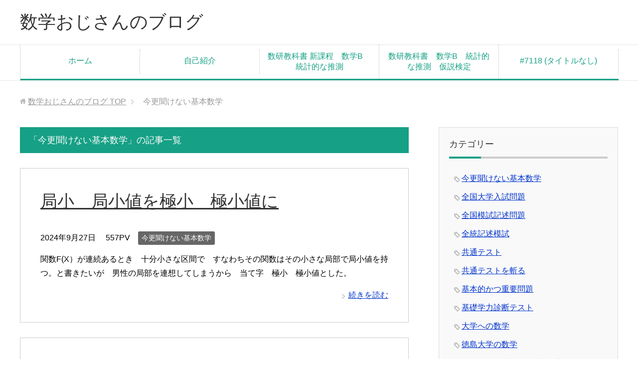

--- FILE ---
content_type: text/html; charset=UTF-8
request_url: http://sugakuojisan.com/category/%E4%BB%8A%E6%9B%B4%E8%81%9E%E3%81%91%E3%81%AA%E3%81%84%E5%9F%BA%E6%9C%AC%E6%95%B0%E5%AD%A6/
body_size: 14010
content:
<!DOCTYPE html>
<html lang="ja" class="col2">
<head prefix="og: http://ogp.me/ns# fb: http://ogp.me/ns/fb#">

<title>「今更聞けない基本数学」の記事一覧 | 数学おじさんのブログ</title>
<meta charset="UTF-8">
<meta http-equiv="X-UA-Compatible" content="IE=edge">
<meta name="viewport" content="width=device-width, initial-scale=1.0">
<meta name="keywords" content="今更聞けない基本数学">
<meta name="description" content="「今更聞けない基本数学」の記事一覧">
<link rel="canonical" href="http://sugakuojisan.com/category/%e4%bb%8a%e6%9b%b4%e8%81%9e%e3%81%91%e3%81%aa%e3%81%84%e5%9f%ba%e6%9c%ac%e6%95%b0%e5%ad%a6/" />
<link rel="next" href="http://sugakuojisan.com/category/%E4%BB%8A%E6%9B%B4%E8%81%9E%E3%81%91%E3%81%AA%E3%81%84%E5%9F%BA%E6%9C%AC%E6%95%B0%E5%AD%A6/page/2/" />
<meta name='robots' content='max-image-preview:large' />
<link rel='dns-prefetch' href='//cdn.jsdelivr.net' />
<link rel="alternate" type="application/rss+xml" title="数学おじさんのブログ &raquo; フィード" href="http://sugakuojisan.com/feed/" />
<link rel="alternate" type="application/rss+xml" title="数学おじさんのブログ &raquo; コメントフィード" href="http://sugakuojisan.com/comments/feed/" />
<link rel="alternate" type="application/rss+xml" title="数学おじさんのブログ &raquo; 今更聞けない基本数学 カテゴリーのフィード" href="http://sugakuojisan.com/category/%e4%bb%8a%e6%9b%b4%e8%81%9e%e3%81%91%e3%81%aa%e3%81%84%e5%9f%ba%e6%9c%ac%e6%95%b0%e5%ad%a6/feed/" />
<style id='wp-img-auto-sizes-contain-inline-css' type='text/css'>
img:is([sizes=auto i],[sizes^="auto," i]){contain-intrinsic-size:3000px 1500px}
/*# sourceURL=wp-img-auto-sizes-contain-inline-css */
</style>
<style id='wp-emoji-styles-inline-css' type='text/css'>

	img.wp-smiley, img.emoji {
		display: inline !important;
		border: none !important;
		box-shadow: none !important;
		height: 1em !important;
		width: 1em !important;
		margin: 0 0.07em !important;
		vertical-align: -0.1em !important;
		background: none !important;
		padding: 0 !important;
	}
/*# sourceURL=wp-emoji-styles-inline-css */
</style>
<style id='wp-block-library-inline-css' type='text/css'>
:root{--wp-block-synced-color:#7a00df;--wp-block-synced-color--rgb:122,0,223;--wp-bound-block-color:var(--wp-block-synced-color);--wp-editor-canvas-background:#ddd;--wp-admin-theme-color:#007cba;--wp-admin-theme-color--rgb:0,124,186;--wp-admin-theme-color-darker-10:#006ba1;--wp-admin-theme-color-darker-10--rgb:0,107,160.5;--wp-admin-theme-color-darker-20:#005a87;--wp-admin-theme-color-darker-20--rgb:0,90,135;--wp-admin-border-width-focus:2px}@media (min-resolution:192dpi){:root{--wp-admin-border-width-focus:1.5px}}.wp-element-button{cursor:pointer}:root .has-very-light-gray-background-color{background-color:#eee}:root .has-very-dark-gray-background-color{background-color:#313131}:root .has-very-light-gray-color{color:#eee}:root .has-very-dark-gray-color{color:#313131}:root .has-vivid-green-cyan-to-vivid-cyan-blue-gradient-background{background:linear-gradient(135deg,#00d084,#0693e3)}:root .has-purple-crush-gradient-background{background:linear-gradient(135deg,#34e2e4,#4721fb 50%,#ab1dfe)}:root .has-hazy-dawn-gradient-background{background:linear-gradient(135deg,#faaca8,#dad0ec)}:root .has-subdued-olive-gradient-background{background:linear-gradient(135deg,#fafae1,#67a671)}:root .has-atomic-cream-gradient-background{background:linear-gradient(135deg,#fdd79a,#004a59)}:root .has-nightshade-gradient-background{background:linear-gradient(135deg,#330968,#31cdcf)}:root .has-midnight-gradient-background{background:linear-gradient(135deg,#020381,#2874fc)}:root{--wp--preset--font-size--normal:16px;--wp--preset--font-size--huge:42px}.has-regular-font-size{font-size:1em}.has-larger-font-size{font-size:2.625em}.has-normal-font-size{font-size:var(--wp--preset--font-size--normal)}.has-huge-font-size{font-size:var(--wp--preset--font-size--huge)}.has-text-align-center{text-align:center}.has-text-align-left{text-align:left}.has-text-align-right{text-align:right}.has-fit-text{white-space:nowrap!important}#end-resizable-editor-section{display:none}.aligncenter{clear:both}.items-justified-left{justify-content:flex-start}.items-justified-center{justify-content:center}.items-justified-right{justify-content:flex-end}.items-justified-space-between{justify-content:space-between}.screen-reader-text{border:0;clip-path:inset(50%);height:1px;margin:-1px;overflow:hidden;padding:0;position:absolute;width:1px;word-wrap:normal!important}.screen-reader-text:focus{background-color:#ddd;clip-path:none;color:#444;display:block;font-size:1em;height:auto;left:5px;line-height:normal;padding:15px 23px 14px;text-decoration:none;top:5px;width:auto;z-index:100000}html :where(.has-border-color){border-style:solid}html :where([style*=border-top-color]){border-top-style:solid}html :where([style*=border-right-color]){border-right-style:solid}html :where([style*=border-bottom-color]){border-bottom-style:solid}html :where([style*=border-left-color]){border-left-style:solid}html :where([style*=border-width]){border-style:solid}html :where([style*=border-top-width]){border-top-style:solid}html :where([style*=border-right-width]){border-right-style:solid}html :where([style*=border-bottom-width]){border-bottom-style:solid}html :where([style*=border-left-width]){border-left-style:solid}html :where(img[class*=wp-image-]){height:auto;max-width:100%}:where(figure){margin:0 0 1em}html :where(.is-position-sticky){--wp-admin--admin-bar--position-offset:var(--wp-admin--admin-bar--height,0px)}@media screen and (max-width:600px){html :where(.is-position-sticky){--wp-admin--admin-bar--position-offset:0px}}

/*# sourceURL=wp-block-library-inline-css */
</style><style id='wp-block-heading-inline-css' type='text/css'>
h1:where(.wp-block-heading).has-background,h2:where(.wp-block-heading).has-background,h3:where(.wp-block-heading).has-background,h4:where(.wp-block-heading).has-background,h5:where(.wp-block-heading).has-background,h6:where(.wp-block-heading).has-background{padding:1.25em 2.375em}h1.has-text-align-left[style*=writing-mode]:where([style*=vertical-lr]),h1.has-text-align-right[style*=writing-mode]:where([style*=vertical-rl]),h2.has-text-align-left[style*=writing-mode]:where([style*=vertical-lr]),h2.has-text-align-right[style*=writing-mode]:where([style*=vertical-rl]),h3.has-text-align-left[style*=writing-mode]:where([style*=vertical-lr]),h3.has-text-align-right[style*=writing-mode]:where([style*=vertical-rl]),h4.has-text-align-left[style*=writing-mode]:where([style*=vertical-lr]),h4.has-text-align-right[style*=writing-mode]:where([style*=vertical-rl]),h5.has-text-align-left[style*=writing-mode]:where([style*=vertical-lr]),h5.has-text-align-right[style*=writing-mode]:where([style*=vertical-rl]),h6.has-text-align-left[style*=writing-mode]:where([style*=vertical-lr]),h6.has-text-align-right[style*=writing-mode]:where([style*=vertical-rl]){rotate:180deg}
/*# sourceURL=http://sugakuojisan.com/wp-includes/blocks/heading/style.min.css */
</style>
<style id='wp-block-paragraph-inline-css' type='text/css'>
.is-small-text{font-size:.875em}.is-regular-text{font-size:1em}.is-large-text{font-size:2.25em}.is-larger-text{font-size:3em}.has-drop-cap:not(:focus):first-letter{float:left;font-size:8.4em;font-style:normal;font-weight:100;line-height:.68;margin:.05em .1em 0 0;text-transform:uppercase}body.rtl .has-drop-cap:not(:focus):first-letter{float:none;margin-left:.1em}p.has-drop-cap.has-background{overflow:hidden}:root :where(p.has-background){padding:1.25em 2.375em}:where(p.has-text-color:not(.has-link-color)) a{color:inherit}p.has-text-align-left[style*="writing-mode:vertical-lr"],p.has-text-align-right[style*="writing-mode:vertical-rl"]{rotate:180deg}
/*# sourceURL=http://sugakuojisan.com/wp-includes/blocks/paragraph/style.min.css */
</style>
<style id='global-styles-inline-css' type='text/css'>
:root{--wp--preset--aspect-ratio--square: 1;--wp--preset--aspect-ratio--4-3: 4/3;--wp--preset--aspect-ratio--3-4: 3/4;--wp--preset--aspect-ratio--3-2: 3/2;--wp--preset--aspect-ratio--2-3: 2/3;--wp--preset--aspect-ratio--16-9: 16/9;--wp--preset--aspect-ratio--9-16: 9/16;--wp--preset--color--black: #000000;--wp--preset--color--cyan-bluish-gray: #abb8c3;--wp--preset--color--white: #ffffff;--wp--preset--color--pale-pink: #f78da7;--wp--preset--color--vivid-red: #cf2e2e;--wp--preset--color--luminous-vivid-orange: #ff6900;--wp--preset--color--luminous-vivid-amber: #fcb900;--wp--preset--color--light-green-cyan: #7bdcb5;--wp--preset--color--vivid-green-cyan: #00d084;--wp--preset--color--pale-cyan-blue: #8ed1fc;--wp--preset--color--vivid-cyan-blue: #0693e3;--wp--preset--color--vivid-purple: #9b51e0;--wp--preset--gradient--vivid-cyan-blue-to-vivid-purple: linear-gradient(135deg,rgb(6,147,227) 0%,rgb(155,81,224) 100%);--wp--preset--gradient--light-green-cyan-to-vivid-green-cyan: linear-gradient(135deg,rgb(122,220,180) 0%,rgb(0,208,130) 100%);--wp--preset--gradient--luminous-vivid-amber-to-luminous-vivid-orange: linear-gradient(135deg,rgb(252,185,0) 0%,rgb(255,105,0) 100%);--wp--preset--gradient--luminous-vivid-orange-to-vivid-red: linear-gradient(135deg,rgb(255,105,0) 0%,rgb(207,46,46) 100%);--wp--preset--gradient--very-light-gray-to-cyan-bluish-gray: linear-gradient(135deg,rgb(238,238,238) 0%,rgb(169,184,195) 100%);--wp--preset--gradient--cool-to-warm-spectrum: linear-gradient(135deg,rgb(74,234,220) 0%,rgb(151,120,209) 20%,rgb(207,42,186) 40%,rgb(238,44,130) 60%,rgb(251,105,98) 80%,rgb(254,248,76) 100%);--wp--preset--gradient--blush-light-purple: linear-gradient(135deg,rgb(255,206,236) 0%,rgb(152,150,240) 100%);--wp--preset--gradient--blush-bordeaux: linear-gradient(135deg,rgb(254,205,165) 0%,rgb(254,45,45) 50%,rgb(107,0,62) 100%);--wp--preset--gradient--luminous-dusk: linear-gradient(135deg,rgb(255,203,112) 0%,rgb(199,81,192) 50%,rgb(65,88,208) 100%);--wp--preset--gradient--pale-ocean: linear-gradient(135deg,rgb(255,245,203) 0%,rgb(182,227,212) 50%,rgb(51,167,181) 100%);--wp--preset--gradient--electric-grass: linear-gradient(135deg,rgb(202,248,128) 0%,rgb(113,206,126) 100%);--wp--preset--gradient--midnight: linear-gradient(135deg,rgb(2,3,129) 0%,rgb(40,116,252) 100%);--wp--preset--font-size--small: 13px;--wp--preset--font-size--medium: 20px;--wp--preset--font-size--large: 36px;--wp--preset--font-size--x-large: 42px;--wp--preset--spacing--20: 0.44rem;--wp--preset--spacing--30: 0.67rem;--wp--preset--spacing--40: 1rem;--wp--preset--spacing--50: 1.5rem;--wp--preset--spacing--60: 2.25rem;--wp--preset--spacing--70: 3.38rem;--wp--preset--spacing--80: 5.06rem;--wp--preset--shadow--natural: 6px 6px 9px rgba(0, 0, 0, 0.2);--wp--preset--shadow--deep: 12px 12px 50px rgba(0, 0, 0, 0.4);--wp--preset--shadow--sharp: 6px 6px 0px rgba(0, 0, 0, 0.2);--wp--preset--shadow--outlined: 6px 6px 0px -3px rgb(255, 255, 255), 6px 6px rgb(0, 0, 0);--wp--preset--shadow--crisp: 6px 6px 0px rgb(0, 0, 0);}:where(.is-layout-flex){gap: 0.5em;}:where(.is-layout-grid){gap: 0.5em;}body .is-layout-flex{display: flex;}.is-layout-flex{flex-wrap: wrap;align-items: center;}.is-layout-flex > :is(*, div){margin: 0;}body .is-layout-grid{display: grid;}.is-layout-grid > :is(*, div){margin: 0;}:where(.wp-block-columns.is-layout-flex){gap: 2em;}:where(.wp-block-columns.is-layout-grid){gap: 2em;}:where(.wp-block-post-template.is-layout-flex){gap: 1.25em;}:where(.wp-block-post-template.is-layout-grid){gap: 1.25em;}.has-black-color{color: var(--wp--preset--color--black) !important;}.has-cyan-bluish-gray-color{color: var(--wp--preset--color--cyan-bluish-gray) !important;}.has-white-color{color: var(--wp--preset--color--white) !important;}.has-pale-pink-color{color: var(--wp--preset--color--pale-pink) !important;}.has-vivid-red-color{color: var(--wp--preset--color--vivid-red) !important;}.has-luminous-vivid-orange-color{color: var(--wp--preset--color--luminous-vivid-orange) !important;}.has-luminous-vivid-amber-color{color: var(--wp--preset--color--luminous-vivid-amber) !important;}.has-light-green-cyan-color{color: var(--wp--preset--color--light-green-cyan) !important;}.has-vivid-green-cyan-color{color: var(--wp--preset--color--vivid-green-cyan) !important;}.has-pale-cyan-blue-color{color: var(--wp--preset--color--pale-cyan-blue) !important;}.has-vivid-cyan-blue-color{color: var(--wp--preset--color--vivid-cyan-blue) !important;}.has-vivid-purple-color{color: var(--wp--preset--color--vivid-purple) !important;}.has-black-background-color{background-color: var(--wp--preset--color--black) !important;}.has-cyan-bluish-gray-background-color{background-color: var(--wp--preset--color--cyan-bluish-gray) !important;}.has-white-background-color{background-color: var(--wp--preset--color--white) !important;}.has-pale-pink-background-color{background-color: var(--wp--preset--color--pale-pink) !important;}.has-vivid-red-background-color{background-color: var(--wp--preset--color--vivid-red) !important;}.has-luminous-vivid-orange-background-color{background-color: var(--wp--preset--color--luminous-vivid-orange) !important;}.has-luminous-vivid-amber-background-color{background-color: var(--wp--preset--color--luminous-vivid-amber) !important;}.has-light-green-cyan-background-color{background-color: var(--wp--preset--color--light-green-cyan) !important;}.has-vivid-green-cyan-background-color{background-color: var(--wp--preset--color--vivid-green-cyan) !important;}.has-pale-cyan-blue-background-color{background-color: var(--wp--preset--color--pale-cyan-blue) !important;}.has-vivid-cyan-blue-background-color{background-color: var(--wp--preset--color--vivid-cyan-blue) !important;}.has-vivid-purple-background-color{background-color: var(--wp--preset--color--vivid-purple) !important;}.has-black-border-color{border-color: var(--wp--preset--color--black) !important;}.has-cyan-bluish-gray-border-color{border-color: var(--wp--preset--color--cyan-bluish-gray) !important;}.has-white-border-color{border-color: var(--wp--preset--color--white) !important;}.has-pale-pink-border-color{border-color: var(--wp--preset--color--pale-pink) !important;}.has-vivid-red-border-color{border-color: var(--wp--preset--color--vivid-red) !important;}.has-luminous-vivid-orange-border-color{border-color: var(--wp--preset--color--luminous-vivid-orange) !important;}.has-luminous-vivid-amber-border-color{border-color: var(--wp--preset--color--luminous-vivid-amber) !important;}.has-light-green-cyan-border-color{border-color: var(--wp--preset--color--light-green-cyan) !important;}.has-vivid-green-cyan-border-color{border-color: var(--wp--preset--color--vivid-green-cyan) !important;}.has-pale-cyan-blue-border-color{border-color: var(--wp--preset--color--pale-cyan-blue) !important;}.has-vivid-cyan-blue-border-color{border-color: var(--wp--preset--color--vivid-cyan-blue) !important;}.has-vivid-purple-border-color{border-color: var(--wp--preset--color--vivid-purple) !important;}.has-vivid-cyan-blue-to-vivid-purple-gradient-background{background: var(--wp--preset--gradient--vivid-cyan-blue-to-vivid-purple) !important;}.has-light-green-cyan-to-vivid-green-cyan-gradient-background{background: var(--wp--preset--gradient--light-green-cyan-to-vivid-green-cyan) !important;}.has-luminous-vivid-amber-to-luminous-vivid-orange-gradient-background{background: var(--wp--preset--gradient--luminous-vivid-amber-to-luminous-vivid-orange) !important;}.has-luminous-vivid-orange-to-vivid-red-gradient-background{background: var(--wp--preset--gradient--luminous-vivid-orange-to-vivid-red) !important;}.has-very-light-gray-to-cyan-bluish-gray-gradient-background{background: var(--wp--preset--gradient--very-light-gray-to-cyan-bluish-gray) !important;}.has-cool-to-warm-spectrum-gradient-background{background: var(--wp--preset--gradient--cool-to-warm-spectrum) !important;}.has-blush-light-purple-gradient-background{background: var(--wp--preset--gradient--blush-light-purple) !important;}.has-blush-bordeaux-gradient-background{background: var(--wp--preset--gradient--blush-bordeaux) !important;}.has-luminous-dusk-gradient-background{background: var(--wp--preset--gradient--luminous-dusk) !important;}.has-pale-ocean-gradient-background{background: var(--wp--preset--gradient--pale-ocean) !important;}.has-electric-grass-gradient-background{background: var(--wp--preset--gradient--electric-grass) !important;}.has-midnight-gradient-background{background: var(--wp--preset--gradient--midnight) !important;}.has-small-font-size{font-size: var(--wp--preset--font-size--small) !important;}.has-medium-font-size{font-size: var(--wp--preset--font-size--medium) !important;}.has-large-font-size{font-size: var(--wp--preset--font-size--large) !important;}.has-x-large-font-size{font-size: var(--wp--preset--font-size--x-large) !important;}
/*# sourceURL=global-styles-inline-css */
</style>

<style id='classic-theme-styles-inline-css' type='text/css'>
/*! This file is auto-generated */
.wp-block-button__link{color:#fff;background-color:#32373c;border-radius:9999px;box-shadow:none;text-decoration:none;padding:calc(.667em + 2px) calc(1.333em + 2px);font-size:1.125em}.wp-block-file__button{background:#32373c;color:#fff;text-decoration:none}
/*# sourceURL=/wp-includes/css/classic-themes.min.css */
</style>
<link rel='stylesheet' id='keni_base-css' href='http://sugakuojisan.com/wp-content/themes/keni70_wp_corp_green/base.css?ver=6.9' type='text/css' media='all' />
<link rel='stylesheet' id='keni_rwd-css' href='http://sugakuojisan.com/wp-content/themes/keni70_wp_corp_green/rwd.css?ver=6.9' type='text/css' media='all' />
<script type="text/javascript" src="http://sugakuojisan.com/wp-includes/js/jquery/jquery.min.js?ver=3.7.1" id="jquery-core-js"></script>
<script type="text/javascript" src="http://sugakuojisan.com/wp-includes/js/jquery/jquery-migrate.min.js?ver=3.4.1" id="jquery-migrate-js"></script>
<link rel="https://api.w.org/" href="http://sugakuojisan.com/wp-json/" /><link rel="alternate" title="JSON" type="application/json" href="http://sugakuojisan.com/wp-json/wp/v2/categories/15" /><link rel="EditURI" type="application/rsd+xml" title="RSD" href="http://sugakuojisan.com/xmlrpc.php?rsd" />
<meta name="generator" content="WordPress 6.9" />
<link rel="shortcut icon" type="image/x-icon" href="http://sugakuojisan.com/wp-content/themes/keni70_wp_corp_green/favicon.ico">
<link rel="apple-touch-icon" href="http://sugakuojisan.com/wp-content/themes/keni70_wp_corp_green/images/apple-touch-icon.png">
<link rel="apple-touch-icon-precomposed" href="http://sugakuojisan.com/wp-content/themes/keni70_wp_corp_green/images/apple-touch-icon.png">
<link rel="icon" href="http://sugakuojisan.com/wp-content/themes/keni70_wp_corp_green/images/apple-touch-icon.png">
<!--[if lt IE 9]><script src="http://sugakuojisan.com/wp-content/themes/keni70_wp_corp_green/js/html5.js"></script><![endif]-->

</head>
	<body class="archive category category-15 wp-theme-keni70_wp_corp_green">
	
	<div class="container">
		<header id="top" class="site-header ">	
		<div class="site-header-in">
			<div class="site-header-conts">
				<p class="site-title"><a href="http://sugakuojisan.com">数学おじさんのブログ</a></p>
			</div>
		</div>
		<!--▼グローバルナビ-->
		<nav class="global-nav">
			<div class="global-nav-in">
				<div class="global-nav-panel"><span class="btn-global-nav icon-gn-menu">メニュー</span></div>
				<ul id="menu">
				<li class="menu-item menu-item-type-custom menu-item-object-custom menu-item-home menu-item-27"><a href="http://sugakuojisan.com">ホーム</a></li>
<li class="menu-item menu-item-type-post_type menu-item-object-page menu-item-32"><a href="http://sugakuojisan.com/%e8%87%aa%e5%b7%b1%e7%b4%b9%e4%bb%8b/">自己紹介</a></li>
<li class="menu-item menu-item-type-post_type menu-item-object-page menu-item-5205"><a href="http://sugakuojisan.com/%e6%95%b0%e7%a0%94%e6%95%99%e7%a7%91%e6%9b%b8%e3%81%ae%e8%a8%82%e6%ad%a3%e3%80%80%e6%95%b0%e5%ad%a6%e2%85%b1%e3%80%80%e7%ac%ac6%e7%ab%a0%e3%80%80%e5%be%ae%e5%88%86%e6%b3%95%e7%a9%8d%e5%88%86%e6%b3%95/">数研教科書  新課程　数学B　統計的な推測</a></li>
<li class="menu-item menu-item-type-post_type menu-item-object-page menu-item-2172"><a href="http://sugakuojisan.com/%e6%95%b0%e7%a0%94%e6%95%99%e7%a7%91%e6%9b%b8%e3%80%80%e8%a8%82%e6%ad%a3%e3%81%ae%e3%81%8a%e9%a1%98%e3%81%84%e3%80%80%e6%95%b0%e5%ad%a6%ef%bc%91%e3%80%80%e3%83%87%e3%83%bc%e3%82%bf%e3%81%ae%e5%88%86/">数研教科書　数学B　統計的な推測　仮説検定</a></li>
<li class="menu-item menu-item-type-post_type menu-item-object-page menu-item-7119"><a href="http://sugakuojisan.com/7118-2/">#7118 (タイトルなし)</a></li>
				</ul>
			</div>
		</nav>
		<!--▲グローバルナビ-->
		</header>
<!--▲サイトヘッダー-->
<div class="main-body">
<div class="main-body-in">

<!--▼パン屑ナビ-->
<nav class="breadcrumbs">
<ol class="breadcrumbs-in" itemscope itemtype="http://schema.org/BreadcrumbList">
<li class="bcl-first" itemprop="itemListElement" itemscope itemtype="http://schema.org/ListItem">
	<a itemprop="item" href="http://sugakuojisan.com"><span itemprop="name">数学おじさんのブログ</span> TOP</a>
	<meta itemprop="position" content="1" />
</li>
<li class="bcl-last">今更聞けない基本数学</li>
</ol>
</nav>
<!--▲パン屑ナビ-->

	<!--▼メインコンテンツ-->
	<main>
	<div class="main-conts">

		<h1 class="archive-title">「今更聞けない基本数学」の記事一覧</h1>


		
	<article id="post-6491" class="section-wrap">
		<div class="section-in">
		<header class="article-header">
			<h2 class="section-title"><a href="http://sugakuojisan.com/2024/09/27/%e5%b1%80%e5%b0%8f%e3%80%80%e5%b1%80%e5%b0%8f%e5%80%a4%e3%82%92%e6%a5%b5%e5%b0%8f%e3%80%80%e6%a5%b5%e5%b0%8f%e5%80%a4%e3%81%ab/" title="局小　局小値を極小　極小値に">局小　局小値を極小　極小値に</a></h2>
			<p class="post-date"><time datetime="2024-09-27">2024年9月27日</time></p>
			<p class="post-pv">557PV</p><div class="post-cat">
<span class="cat cat015" style="background-color: #666;"><a href="http://sugakuojisan.com/category/%e4%bb%8a%e6%9b%b4%e8%81%9e%e3%81%91%e3%81%aa%e3%81%84%e5%9f%ba%e6%9c%ac%e6%95%b0%e5%ad%a6/" style="color: #FFF;">今更聞けない基本数学</a></span>

</div>
		</header>
		<div class="article-body">
				<p>関数F(X）が連続あるとき　十分小さな区間で　すなわちその関数はその小さな局部で局小値を持つ。と書きたいが　男性の局部を連想してしまうから　当て字　極小　極小値とした。 　　</p>
		<p class="link-next"><a href="http://sugakuojisan.com/2024/09/27/%e5%b1%80%e5%b0%8f%e3%80%80%e5%b1%80%e5%b0%8f%e5%80%a4%e3%82%92%e6%a5%b5%e5%b0%8f%e3%80%80%e6%a5%b5%e5%b0%8f%e5%80%a4%e3%81%ab/">続きを読む</a></p>
		</div>
		</div>
	</article>


	<article id="post-6343" class="section-wrap">
		<div class="section-in">
		<header class="article-header">
			<h2 class="section-title"><a href="http://sugakuojisan.com/2024/07/26/a-b%e3%81%af%e5%ae%9a%e6%95%b0%e3%80%80%e6%96%b9%e7%a8%8b%e5%bc%8faxb%e3%80%80%e3%81%ae%e8%a7%a3%e3%80%80/" title="a, bは定数　方程式ax=b　の解　">a, bは定数　方程式ax=b　の解　</a></h2>
			<p class="post-date"><time datetime="2024-07-26">2024年7月26日</time></p>
			<p class="post-pv">538PV</p><div class="post-cat">
<span class="cat cat015" style="background-color: #666;"><a href="http://sugakuojisan.com/category/%e4%bb%8a%e6%9b%b4%e8%81%9e%e3%81%91%e3%81%aa%e3%81%84%e5%9f%ba%e6%9c%ac%e6%95%b0%e5%ad%a6/" style="color: #FFF;">今更聞けない基本数学</a></span>

</div>
		</header>
		<div class="article-body">
				<p>a＝0のとき　０×ｘ＝ｂ　ｂ≠０ならば　方程式を満たすxは存在しない　すなわち　解なし　b=0 ならば　どのような数でも成り立つ　すなわち　解は　すべての数</p>
		<p class="link-next"><a href="http://sugakuojisan.com/2024/07/26/a-b%e3%81%af%e5%ae%9a%e6%95%b0%e3%80%80%e6%96%b9%e7%a8%8b%e5%bc%8faxb%e3%80%80%e3%81%ae%e8%a7%a3%e3%80%80/">続きを読む</a></p>
		</div>
		</div>
	</article>


	<article id="post-6338" class="section-wrap">
		<div class="section-in">
		<header class="article-header">
			<h2 class="section-title"><a href="http://sugakuojisan.com/2024/07/24/%e6%95%b0%e5%ad%a6%e3%81%af%e7%9c%9f%e5%ae%9f%e3%82%92%e8%aa%9e%e3%82%8b/" title="数学は真実を語る">数学は真実を語る</a></h2>
			<p class="post-date"><time datetime="2024-07-24">2024年7月24日</time></p>
			<p class="post-pv">399PV</p><div class="post-cat">
<span class="cat cat015" style="background-color: #666;"><a href="http://sugakuojisan.com/category/%e4%bb%8a%e6%9b%b4%e8%81%9e%e3%81%91%e3%81%aa%e3%81%84%e5%9f%ba%e6%9c%ac%e6%95%b0%e5%ad%a6/" style="color: #FFF;">今更聞けない基本数学</a></span>

</div>
		</header>
		<div class="article-body">
				<p>数学の正解はたった1つ。正しい事柄の積み上げが科学の世界を作る。その基本が数学。数学はいつも真実を求める。 例外がある　それは零である その１　０！は0でなくて1, その2 分母が0の分数　分子0なら約分して1ではなくて・・・</p>
		<p class="link-next"><a href="http://sugakuojisan.com/2024/07/24/%e6%95%b0%e5%ad%a6%e3%81%af%e7%9c%9f%e5%ae%9f%e3%82%92%e8%aa%9e%e3%82%8b/">続きを読む</a></p>
		</div>
		</div>
	</article>


	<article id="post-6288" class="section-wrap">
		<div class="section-in">
		<header class="article-header">
			<h2 class="section-title"><a href="http://sugakuojisan.com/2024/07/07/%e3%80%8c%e9%81%b8%e6%8c%99%e3%81%af%e5%8b%9d%e3%81%a4%e8%b2%a0%e3%81%91%e3%82%8b%e3%81%a7%e3%81%af%e3%81%aa%e3%81%84%e3%80%82%e9%81%b8%e6%8c%99%e3%81%af%e6%9c%89%e6%a8%a9%e8%80%85%e3%81%8c%e6%8a%95/" title="「選挙は勝つ負けるではない。選挙は有権者が投票することだ勝つ負けるは候補者側のかって石丸伸二を勝たせてくださいといったことはない。選挙に参加して東京を動かそう　そして日本を動かそう」七夕の夜8時　最高得票数者が決まる。まさか・・・・・ではないでしょうね！">「選挙は勝つ負けるではない。選挙は有権者が投票することだ勝つ負けるは候補者側のかって石丸伸二を勝たせてくださいといったことはない。選挙に参加して東京を動かそう　そして日本を動かそう」七夕の夜8時　最高得票数者が決まる。まさか・・・・・ではないでしょうね！</a></h2>
			<p class="post-date"><time datetime="2024-07-07">2024年7月7日</time></p>
			<p class="post-pv">351PV</p><div class="post-cat">
<span class="cat cat015" style="background-color: #666;"><a href="http://sugakuojisan.com/category/%e4%bb%8a%e6%9b%b4%e8%81%9e%e3%81%91%e3%81%aa%e3%81%84%e5%9f%ba%e6%9c%ac%e6%95%b0%e5%ad%a6/" style="color: #FFF;">今更聞けない基本数学</a></span>

</div>
		</header>
		<div class="article-body">
				<p>ni saidaitokuhyousyasuuno sennkyoha tousenn</p>
		<p class="link-next"><a href="http://sugakuojisan.com/2024/07/07/%e3%80%8c%e9%81%b8%e6%8c%99%e3%81%af%e5%8b%9d%e3%81%a4%e8%b2%a0%e3%81%91%e3%82%8b%e3%81%a7%e3%81%af%e3%81%aa%e3%81%84%e3%80%82%e9%81%b8%e6%8c%99%e3%81%af%e6%9c%89%e6%a8%a9%e8%80%85%e3%81%8c%e6%8a%95/">続きを読む</a></p>
		</div>
		</div>
	</article>


	<article id="post-6286" class="section-wrap">
		<div class="section-in">
		<header class="article-header">
			<h2 class="section-title"><a href="http://sugakuojisan.com/2024/07/06/%e9%83%bd%e7%9f%a5%e4%ba%8b%e5%80%99%e8%a3%9c%e3%80%80%e7%9f%b3%e4%b8%b8%e4%bc%b8%e4%ba%8c%e3%81%ae%e6%95%b0%e5%ad%97%e3%80%80/" title="都知事候補　石丸伸二の数字　">都知事候補　石丸伸二の数字　</a></h2>
			<p class="post-date"><time datetime="2024-07-06">2024年7月6日</time></p>
			<p class="post-pv">388PV</p><div class="post-cat">
<span class="cat cat015" style="background-color: #666;"><a href="http://sugakuojisan.com/category/%e4%bb%8a%e6%9b%b4%e8%81%9e%e3%81%91%e3%81%aa%e3%81%84%e5%9f%ba%e6%9c%ac%e6%95%b0%e5%ad%a6/" style="color: #FFF;">今更聞けない基本数学</a></span>

</div>
		</header>
		<div class="article-body">
				<p>「3千人の皆さん　自分のSMSに面白い候補者石丸伸二がいると5人の友人に送信してください。そしたら5の階乗×3000=120×3000=36万人　よろしく・・・」　東京が変わる　日本が変わる　明日が投票日　どうなるか。</p>
		<p class="link-next"><a href="http://sugakuojisan.com/2024/07/06/%e9%83%bd%e7%9f%a5%e4%ba%8b%e5%80%99%e8%a3%9c%e3%80%80%e7%9f%b3%e4%b8%b8%e4%bc%b8%e4%ba%8c%e3%81%ae%e6%95%b0%e5%ad%97%e3%80%80/">続きを読む</a></p>
		</div>
		</div>
	</article>


	<article id="post-5763" class="section-wrap">
		<div class="section-in">
		<header class="article-header">
			<h2 class="section-title"><a href="http://sugakuojisan.com/2024/02/18/%e6%95%b0%e3%81%ae%e6%8b%a1%e5%bc%b5%e3%80%80%e2%91%ad/" title="数の拡張　⑭">数の拡張　⑭</a></h2>
			<p class="post-date"><time datetime="2024-02-18">2024年2月18日</time></p>
			<p class="post-pv">447PV</p><div class="post-cat">
<span class="cat cat015" style="background-color: #666;"><a href="http://sugakuojisan.com/category/%e4%bb%8a%e6%9b%b4%e8%81%9e%e3%81%91%e3%81%aa%e3%81%84%e5%9f%ba%e6%9c%ac%e6%95%b0%e5%ad%a6/" style="color: #FFF;">今更聞けない基本数学</a></span>

</div>
		</header>
		<div class="article-body">
				<p>a，ｂは自然数　 a+b a×ｂ　が決められている。ｘが数の拡張を決めていく・・・　a＋ｘ＝ｂより整数　a×ｘ＝ｂより有理数　xのn乗＝ｃ ｎは整数　ただし　cは０または正の数より無理数 　ただし　cは負の数より複素数　</p>
		<p class="link-next"><a href="http://sugakuojisan.com/2024/02/18/%e6%95%b0%e3%81%ae%e6%8b%a1%e5%bc%b5%e3%80%80%e2%91%ad/">続きを読む</a></p>
		</div>
		</div>
	</article>


	<article id="post-5469" class="section-wrap">
		<div class="section-in">
		<header class="article-header">
			<h2 class="section-title"><a href="http://sugakuojisan.com/2023/12/30/%e3%83%97%e3%83%ad%e9%87%8e%e7%90%83ab%e4%b8%a1%e3%83%81%e3%83%bc%e3%83%a0%e3%81%ae%e5%af%be%e6%88%a6%e6%88%90%e7%b8%be%e3%81%afa%e3%83%81%e3%83%bc%e3%83%a0%e3%81%ae16%e5%8b%9d9%e6%95%97%e3%80%80/" title="プロ野球A,B両チームの対戦成績はAチームの16勝9敗　であった。両チームに力の差があるか。有意水準５％で検定せよ。⑬">プロ野球A,B両チームの対戦成績はAチームの16勝9敗　であった。両チームに力の差があるか。有意水準５％で検定せよ。⑬</a></h2>
			<p class="post-date"><time datetime="2023-12-30">2023年12月30日</time></p>
			<p class="post-pv">1120PV</p><div class="post-cat">
<span class="cat cat015" style="background-color: #666;"><a href="http://sugakuojisan.com/category/%e4%bb%8a%e6%9b%b4%e8%81%9e%e3%81%91%e3%81%aa%e3%81%84%e5%9f%ba%e6%9c%ac%e6%95%b0%e5%ad%a6/" style="color: #FFF;">今更聞けない基本数学</a></span>

</div>
		</header>
		<div class="article-body">
				<p>身近な生活数学。プロ野球ファンにとって興味ある数学問題。高校数学　数学B「統計的な推測」で学習します・・・</p>
		<p class="link-next"><a href="http://sugakuojisan.com/2023/12/30/%e3%83%97%e3%83%ad%e9%87%8e%e7%90%83ab%e4%b8%a1%e3%83%81%e3%83%bc%e3%83%a0%e3%81%ae%e5%af%be%e6%88%a6%e6%88%90%e7%b8%be%e3%81%afa%e3%83%81%e3%83%bc%e3%83%a0%e3%81%ae16%e5%8b%9d9%e6%95%97%e3%80%80/">続きを読む</a></p>
		</div>
		</div>
	</article>


	<article id="post-5465" class="section-wrap">
		<div class="section-in">
		<header class="article-header">
			<h2 class="section-title"><a href="http://sugakuojisan.com/2023/12/29/%ef%bc%8d1x%ef%bc%88%ef%bc%8d%ef%bc%91%ef%bc%89%ef%bc%9d%ef%bc%8b%ef%bc%91%e3%80%80%e3%83%80%e3%83%96%e3%83%ab%e6%84%9b%ef%bc%88-i-%e3%81%af%e3%83%80%e3%83%a1%ef%bc%812%e5%9b%9e%e3%81%ae/" title="(－1)×（－１）＝＋１　ダブル愛（ i )はダメ！2回の不倫で正常に・・・数学の本質はこっち！⑫　">(－1)×（－１）＝＋１　ダブル愛（ i )はダメ！2回の不倫で正常に・・・数学の本質はこっち！⑫　</a></h2>
			<p class="post-date"><time datetime="2023-12-29">2023年12月29日</time></p>
			<p class="post-pv">418PV</p><div class="post-cat">
<span class="cat cat015" style="background-color: #666;"><a href="http://sugakuojisan.com/category/%e4%bb%8a%e6%9b%b4%e8%81%9e%e3%81%91%e3%81%aa%e3%81%84%e5%9f%ba%e6%9c%ac%e6%95%b0%e5%ad%a6/" style="color: #FFF;">今更聞けない基本数学</a></span>

</div>
		</header>
		<div class="article-body">
				<p>複素数平面における虚数単位 i の図示　実数1を原点中心90°の正の回転で虚数i 　さらに90°正の回転で実数（－１）さらに90°正の回転で虚数（－i) さらに90°正の回転で実数（＋１）　すなわち　実数（＋１）を180・・・</p>
		<p class="link-next"><a href="http://sugakuojisan.com/2023/12/29/%ef%bc%8d1x%ef%bc%88%ef%bc%8d%ef%bc%91%ef%bc%89%ef%bc%9d%ef%bc%8b%ef%bc%91%e3%80%80%e3%83%80%e3%83%96%e3%83%ab%e6%84%9b%ef%bc%88-i-%e3%81%af%e3%83%80%e3%83%a1%ef%bc%812%e5%9b%9e%e3%81%ae/">続きを読む</a></p>
		</div>
		</div>
	</article>


	<article id="post-5452" class="section-wrap">
		<div class="section-in">
		<header class="article-header">
			<h2 class="section-title"><a href="http://sugakuojisan.com/2023/12/20/%ef%bc%8d1x%ef%bc%88%ef%bc%8d1%ef%bc%9d%ef%bc%8b%ef%bc%91%e3%80%80%e4%b8%8d%e5%80%ab2%e5%9b%9e%e3%81%a7%e6%ad%a3%e5%b8%b8%e3%81%ab%e3%80%80%e2%91%aa/" title="(－1)×（－1)＝＋１　不倫2回で正常に　⑪">(－1)×（－1)＝＋１　不倫2回で正常に　⑪</a></h2>
			<p class="post-date"><time datetime="2023-12-20">2023年12月20日</time></p>
			<p class="post-pv">380PV</p><div class="post-cat">
<span class="cat cat015" style="background-color: #666;"><a href="http://sugakuojisan.com/category/%e4%bb%8a%e6%9b%b4%e8%81%9e%e3%81%91%e3%81%aa%e3%81%84%e5%9f%ba%e6%9c%ac%e6%95%b0%e5%ad%a6/" style="color: #FFF;">今更聞けない基本数学</a></span>

</div>
		</header>
		<div class="article-body">
				<p>ダブルi(愛)2回で＋１（正常）　虚数単位iが教えてくれた！</p>
		<p class="link-next"><a href="http://sugakuojisan.com/2023/12/20/%ef%bc%8d1x%ef%bc%88%ef%bc%8d1%ef%bc%9d%ef%bc%8b%ef%bc%91%e3%80%80%e4%b8%8d%e5%80%ab2%e5%9b%9e%e3%81%a7%e6%ad%a3%e5%b8%b8%e3%81%ab%e3%80%80%e2%91%aa/">続きを読む</a></p>
		</div>
		</div>
	</article>


	<article id="post-5443" class="section-wrap">
		<div class="section-in">
		<header class="article-header">
			<h2 class="section-title"><a href="http://sugakuojisan.com/2023/12/19/1x-11-%e4%b8%8d%e5%80%ab%e3%81%af%e3%83%80%e3%83%a1%e3%81%a0%e3%82%88/" title="　　iの2乗はー１　　不倫はダメだよ　⑩">　　iの2乗はー１　　不倫はダメだよ　⑩</a></h2>
			<p class="post-date"><time datetime="2023-12-19">2023年12月19日</time></p>
			<p class="post-pv">400PV</p><div class="post-cat">
<span class="cat cat015" style="background-color: #666;"><a href="http://sugakuojisan.com/category/%e4%bb%8a%e6%9b%b4%e8%81%9e%e3%81%91%e3%81%aa%e3%81%84%e5%9f%ba%e6%9c%ac%e6%95%b0%e5%ad%a6/" style="color: #FFF;">今更聞けない基本数学</a></span>

</div>
		</header>
		<div class="article-body">
				<p>ダブル愛　はダメ　 虚数単位が教えてくれた！</p>
		<p class="link-next"><a href="http://sugakuojisan.com/2023/12/19/1x-11-%e4%b8%8d%e5%80%ab%e3%81%af%e3%83%80%e3%83%a1%e3%81%a0%e3%82%88/">続きを読む</a></p>
		</div>
		</div>
	</article>

<div class="float-area">
<div class="page-nav-bf">
<ul>
<li class="page-nav-next"><a href="http://sugakuojisan.com/category/%E4%BB%8A%E6%9B%B4%E8%81%9E%E3%81%91%E3%81%AA%E3%81%84%E5%9F%BA%E6%9C%AC%E6%95%B0%E5%AD%A6/page/2/" >以前の記事</a></li>
</ul>
</div>
</div>

	</div><!--main-conts-->
	</main>
	<!--▲メインコンテンツ-->

	<!--▼サブコンテンツ-->
	<aside class="sub-conts sidebar">
		<section id="categories-3" class="section-wrap widget-conts widget_categories"><div class="section-in"><h3 class="section-title">カテゴリー</h3>
			<ul>
					<li class="cat-item cat-item-15 current-cat"><a aria-current="page" href="http://sugakuojisan.com/category/%e4%bb%8a%e6%9b%b4%e8%81%9e%e3%81%91%e3%81%aa%e3%81%84%e5%9f%ba%e6%9c%ac%e6%95%b0%e5%ad%a6/">今更聞けない基本数学</a>
</li>
	<li class="cat-item cat-item-10"><a href="http://sugakuojisan.com/category/%e5%85%a8%e5%9b%bd%e5%a4%a7%e5%ad%a6%e5%85%a5%e8%a9%a6%e5%95%8f%e9%a1%8c/">全国大学入試問題</a>
</li>
	<li class="cat-item cat-item-6"><a href="http://sugakuojisan.com/category/%e4%bb%a4%e5%92%8c2%e5%b9%b4%e5%ba%a6%e3%80%80%e5%85%a8%e5%9b%bd%e6%a8%a1%e8%a9%a6%e8%a8%98%e8%bf%b0%e5%95%8f%e9%a1%8c/">全国模試記述問題</a>
</li>
	<li class="cat-item cat-item-11"><a href="http://sugakuojisan.com/category/%e5%85%a8%e7%b5%b1%e8%a8%98%e8%bf%b0%e6%a8%a1%e8%a9%a6/">全統記述模試</a>
</li>
	<li class="cat-item cat-item-9"><a href="http://sugakuojisan.com/category/%e5%85%b1%e9%80%9a%e3%83%86%e3%82%b9%e3%83%88/">共通テスト</a>
</li>
	<li class="cat-item cat-item-19"><a href="http://sugakuojisan.com/category/%e5%85%b1%e9%80%9a%e3%83%86%e3%82%b9%e3%83%88%e3%82%92%e6%96%ac%e3%82%8b/">共通テストを斬る</a>
</li>
	<li class="cat-item cat-item-12"><a href="http://sugakuojisan.com/category/%e5%9f%ba%e6%9c%ac%e7%9a%84%e3%81%8b%e3%81%a4%e9%87%8d%e8%a6%81%e5%95%8f%e9%a1%8c/">基本的かつ重要問題</a>
</li>
	<li class="cat-item cat-item-20"><a href="http://sugakuojisan.com/category/%e5%9f%ba%e7%a4%8e%e5%ad%a6%e5%8a%9b%e8%a8%ba%e6%96%ad%e3%83%86%e3%82%b9%e3%83%88/">基礎学力診断テスト</a>
</li>
	<li class="cat-item cat-item-13"><a href="http://sugakuojisan.com/category/%e5%a4%a7%e5%ad%a6%e3%81%b8%e3%81%ae%e6%95%b0%e5%ad%a6/">大学への数学</a>
</li>
	<li class="cat-item cat-item-17"><a href="http://sugakuojisan.com/category/%e5%be%b3%e5%b3%b6%e5%a4%a7%e5%ad%a6%e3%81%ae%e6%95%b0%e5%ad%a6/">徳島大学の数学</a>
</li>
	<li class="cat-item cat-item-23"><a href="http://sugakuojisan.com/category/%e6%95%b0%e5%ad%a6%e2%85%b2%e3%80%80%e7%ac%ac6%e7%ab%a0%e3%80%80%e7%a9%8d%e5%88%86%e6%b3%95%e3%81%ae%e5%bf%9c%e7%94%a8/">数学Ⅲ　第6章　積分法の応用</a>
</li>
	<li class="cat-item cat-item-26"><a href="http://sugakuojisan.com/category/%e6%95%b0%e5%ad%a6%e2%85%b2%e3%80%80%e7%ac%ac6%e7%ab%a0%e3%80%80%e7%a9%8d%e5%88%86%e6%b3%95%e3%81%ae%e5%bf%9c%e7%94%a8%e3%80%80/">数学Ⅲ　第6章　積分法の応用　</a>
</li>
	<li class="cat-item cat-item-22"><a href="http://sugakuojisan.com/category/%e6%96%b0%e8%aa%b2%e7%a8%8b%e3%80%80%e6%95%b0%e5%ad%a6c%e3%80%80%e5%bc%8f%e3%81%a8%e6%9b%b2%e7%b7%9a/">新課程　数学C　式と曲線</a>
</li>
	<li class="cat-item cat-item-21"><a href="http://sugakuojisan.com/category/%e6%96%b0%e8%aa%b2%e7%a8%8b%e3%80%80%e6%95%b0%e5%ad%a6c%e3%80%80%e8%a4%87%e7%b4%a0%e6%95%b0%e5%b9%b3%e9%9d%a2/">新課程　数学C　複素数平面</a>
</li>
	<li class="cat-item cat-item-1"><a href="http://sugakuojisan.com/category/%e6%9c%aa%e5%88%86%e9%a1%9e/">未分類</a>
</li>
	<li class="cat-item cat-item-18"><a href="http://sugakuojisan.com/category/%e8%8a%b1%e5%ad%90%e3%81%ae%e6%96%87%e7%b3%bb%e6%95%b0%e5%ad%a6/">花子の文系数学</a>
</li>
	<li class="cat-item cat-item-7"><a href="http://sugakuojisan.com/category/%e8%aa%a4%e3%82%8a%e5%95%8f%e9%a1%8c/">誤り問題</a>
</li>
	<li class="cat-item cat-item-16"><a href="http://sugakuojisan.com/category/%e9%80%b2%e7%a0%94%e8%a8%98%e8%bf%b0%e6%a8%a1%e8%a9%a6/">進研記述模試</a>
</li>
	<li class="cat-item cat-item-5"><a href="http://sugakuojisan.com/category/%e9%a7%bf%e5%8f%b0%e5%85%a8%e5%9b%bd%e6%a8%a1%e8%a9%a6/">駿台全国模試</a>
</li>
	<li class="cat-item cat-item-14"><a href="http://sugakuojisan.com/category/%e9%ab%98%e6%a0%a1%e6%95%b0%e5%ad%a6%e8%ac%9b%e5%ba%a7/">高校数学講座</a>
</li>
			</ul>

			</div></section><section id="media_gallery-2" class="section-wrap widget-conts widget_media_gallery"><div class="section-in"><h3 class="section-title">自己紹介</h3><div id='gallery-1' class='gallery galleryid-5443 gallery-columns-3 gallery-size-thumbnail'><figure class='gallery-item'>
			<div class='gallery-icon landscape'>
				<a href='http://sugakuojisan.com/img_1145-1/'><img width="150" height="150" src="http://sugakuojisan.com/wp-content/uploads/2020/06/IMG_1145-1-150x150.jpg" class="attachment-thumbnail size-thumbnail" alt="自己紹介" decoding="async" loading="lazy" srcset="http://sugakuojisan.com/wp-content/uploads/2020/06/IMG_1145-1-150x150.jpg 150w, http://sugakuojisan.com/wp-content/uploads/2020/06/IMG_1145-1-320x320.jpg 320w, http://sugakuojisan.com/wp-content/uploads/2020/06/IMG_1145-1-200x200.jpg 200w, http://sugakuojisan.com/wp-content/uploads/2020/06/IMG_1145-1-100x100.jpg 100w" sizes="auto, (max-width: 150px) 100vw, 150px" /></a>
			</div></figure>
		</div>
</div></section><section id="keni_pv-2" class="section-wrap widget-conts widget_keni_pv"><div class="section-in"><h3 class="section-title">ランキング投稿</h3>
<ol class="ranking-list ranking-list03">
<li class="rank01">
<h4 class="rank-title"><a href="http://sugakuojisan.com/2022/12/09/%e4%bb%a4%e5%92%8c4%e5%b9%b4%e5%ba%a6%e3%80%80%e9%ab%98%ef%bc%91%e5%85%a8%e7%b5%b1%e6%a8%a1%e8%a9%a6%e3%80%80%e5%95%8f%e9%a1%8c%e3%80%80%e2%91%a0/">令和4年度　高１全統模試　問題　①</a><span class="num-pv"> (36,472pv)</span></h4>
<p class="rank-desc">
８月実施　全国平均点　86.8  　第1問　（必修）小問集合




</p>
</li>
<li class="rank02">
<h4 class="rank-title"><a href="http://sugakuojisan.com/2020/10/10/%e4%bb%a4%e5%92%8c2%e5%b9%b4%e5%ba%a6%e3%80%80%e5%85%a8%e7%b5%b1%e8%a8%98%e8%bf%b0%e6%a8%a1%e8%a9%a6%e3%80%808%e6%9c%88%e5%ae%9f%e6%96%bd%e3%80%801%e5%9e%8b/">令和2年度　全統記述模試　8月実施　Ⅲ型  　①</a><span class="num-pv"> (23,280pv)</span></h4>
<p class="rank-desc">
Ⅲ型（理系）6題　問題答え　配点　平均点公表　82点（200点）
















</p>
</li>
<li class="rank03">
<h4 class="rank-title"><a href="http://sugakuojisan.com/2022/12/10/%e4%bb%a4%e5%92%8c4%e5%b9%b4%e5%ba%a6%e3%80%80%e9%ab%981%e5%85%a8%e7%b5%b1%e6%a8%a1%e8%a9%a6-%e5%95%8f%e9%a1%8c%e3%80%80%e2%91%a1/">令和4年度　高1全統模試  問題　②</a><span class="num-pv"> (15,935pv)</span></h4>
<p class="rank-desc">
8月実施　全国平均点　必須問題　65.0 /150　第2問（必修）











 2 




</p>
</li>
<li class="rank04">
<h4 class="rank-title"><a href="http://sugakuojisan.com/2023/02/12/%e4%bb%a4%e5%92%8c4%e5%b9%b4%e5%ba%a6%e3%80%80%e9%a7%bf%e5%8f%b0%e5%85%a8%e5%9b%bd%e6%a8%a1%e8%a9%a6%e3%80%80%e2%91%a0/">令和4年度　駿台全国模試　①</a><span class="num-pv"> (14,325pv)</span></h4>
<p class="rank-desc">
高１　第２回　10月実施　6問題　100分 　平均点92.0　
















</p>
</li>
<li class="rank05">
<h4 class="rank-title"><a href="http://sugakuojisan.com/2022/12/11/%e4%bb%a4%e5%92%8c4%e5%b9%b4%e5%ba%a6%e3%80%80%e9%ab%98%ef%bc%91%e5%85%a8%e7%b5%b1%e6%a8%a1%e8%a9%a6%e3%80%80%e2%91%a2/">令和4年度　高１全統模試　問題　③</a><span class="num-pv"> (12,568pv)</span></h4>
<p class="rank-desc">
第3問（必修）第4問（選択）




</p>
</li>
</ol>
</div></section><section id="calendar-2" class="section-wrap widget-conts widget_calendar"><div class="section-in"><div id="calendar_wrap" class="calendar_wrap"><table id="wp-calendar" class="wp-calendar-table">
	<caption>2026年1月</caption>
	<thead>
	<tr>
		<th scope="col" aria-label="月曜日">月</th>
		<th scope="col" aria-label="火曜日">火</th>
		<th scope="col" aria-label="水曜日">水</th>
		<th scope="col" aria-label="木曜日">木</th>
		<th scope="col" aria-label="金曜日">金</th>
		<th scope="col" aria-label="土曜日">土</th>
		<th scope="col" aria-label="日曜日">日</th>
	</tr>
	</thead>
	<tbody>
	<tr>
		<td colspan="3" class="pad">&nbsp;</td><td><a href="http://sugakuojisan.com/2026/01/01/" aria-label="2026年1月1日 に投稿を公開">1</a></td><td><a href="http://sugakuojisan.com/2026/01/02/" aria-label="2026年1月2日 に投稿を公開">2</a></td><td><a href="http://sugakuojisan.com/2026/01/03/" aria-label="2026年1月3日 に投稿を公開">3</a></td><td>4</td>
	</tr>
	<tr>
		<td><a href="http://sugakuojisan.com/2026/01/05/" aria-label="2026年1月5日 に投稿を公開">5</a></td><td><a href="http://sugakuojisan.com/2026/01/06/" aria-label="2026年1月6日 に投稿を公開">6</a></td><td><a href="http://sugakuojisan.com/2026/01/07/" aria-label="2026年1月7日 に投稿を公開">7</a></td><td><a href="http://sugakuojisan.com/2026/01/08/" aria-label="2026年1月8日 に投稿を公開">8</a></td><td><a href="http://sugakuojisan.com/2026/01/09/" aria-label="2026年1月9日 に投稿を公開">9</a></td><td><a href="http://sugakuojisan.com/2026/01/10/" aria-label="2026年1月10日 に投稿を公開">10</a></td><td><a href="http://sugakuojisan.com/2026/01/11/" aria-label="2026年1月11日 に投稿を公開">11</a></td>
	</tr>
	<tr>
		<td><a href="http://sugakuojisan.com/2026/01/12/" aria-label="2026年1月12日 に投稿を公開">12</a></td><td><a href="http://sugakuojisan.com/2026/01/13/" aria-label="2026年1月13日 に投稿を公開">13</a></td><td><a href="http://sugakuojisan.com/2026/01/14/" aria-label="2026年1月14日 に投稿を公開">14</a></td><td>15</td><td>16</td><td id="today">17</td><td>18</td>
	</tr>
	<tr>
		<td>19</td><td>20</td><td>21</td><td>22</td><td>23</td><td>24</td><td>25</td>
	</tr>
	<tr>
		<td>26</td><td>27</td><td>28</td><td>29</td><td>30</td><td>31</td>
		<td class="pad" colspan="1">&nbsp;</td>
	</tr>
	</tbody>
	</table><nav aria-label="前と次の月" class="wp-calendar-nav">
		<span class="wp-calendar-nav-prev"><a href="http://sugakuojisan.com/2025/12/">&laquo; 12月</a></span>
		<span class="pad">&nbsp;</span>
		<span class="wp-calendar-nav-next">&nbsp;</span>
	</nav></div></div></section>
		<section id="recent-posts-2" class="section-wrap widget-conts widget_recent_entries"><div class="section-in">
		<h3 class="section-title">最近の投稿</h3>
		<ul>
											<li>
					<a href="http://sugakuojisan.com/2026/01/14/7300/">(タイトルなし)</a>
									</li>
											<li>
					<a href="http://sugakuojisan.com/2026/01/13/7296/">(タイトルなし)</a>
									</li>
											<li>
					<a href="http://sugakuojisan.com/2026/01/12/7293/">(タイトルなし)</a>
									</li>
											<li>
					<a href="http://sugakuojisan.com/2026/01/11/7289/">(タイトルなし)</a>
									</li>
											<li>
					<a href="http://sugakuojisan.com/2026/01/10/7282/">(タイトルなし)</a>
									</li>
					</ul>

		</div></section>	</aside>
	<!--▲サブコンテンツ-->
	

</div>
</div>

<!--▼サイトフッター-->
<footer class="site-footer">
	<div class="site-footer-in">
	<div class="site-footer-conts">
		<ul class="site-footer-nav"><li class="menu-item menu-item-type-custom menu-item-object-custom menu-item-home menu-item-27"><a href="http://sugakuojisan.com">ホーム</a></li>
<li class="menu-item menu-item-type-post_type menu-item-object-page menu-item-32"><a href="http://sugakuojisan.com/%e8%87%aa%e5%b7%b1%e7%b4%b9%e4%bb%8b/">自己紹介</a></li>
<li class="menu-item menu-item-type-post_type menu-item-object-page menu-item-5205"><a href="http://sugakuojisan.com/%e6%95%b0%e7%a0%94%e6%95%99%e7%a7%91%e6%9b%b8%e3%81%ae%e8%a8%82%e6%ad%a3%e3%80%80%e6%95%b0%e5%ad%a6%e2%85%b1%e3%80%80%e7%ac%ac6%e7%ab%a0%e3%80%80%e5%be%ae%e5%88%86%e6%b3%95%e7%a9%8d%e5%88%86%e6%b3%95/">数研教科書  新課程　数学B　統計的な推測</a></li>
<li class="menu-item menu-item-type-post_type menu-item-object-page menu-item-2172"><a href="http://sugakuojisan.com/%e6%95%b0%e7%a0%94%e6%95%99%e7%a7%91%e6%9b%b8%e3%80%80%e8%a8%82%e6%ad%a3%e3%81%ae%e3%81%8a%e9%a1%98%e3%81%84%e3%80%80%e6%95%b0%e5%ad%a6%ef%bc%91%e3%80%80%e3%83%87%e3%83%bc%e3%82%bf%e3%81%ae%e5%88%86/">数研教科書　数学B　統計的な推測　仮説検定</a></li>
<li class="menu-item menu-item-type-post_type menu-item-object-page menu-item-7119"><a href="http://sugakuojisan.com/7118-2/">#7118 (タイトルなし)</a></li>
</ul>
	</div>
	</div>
	<div class="copyright">
		<p><small>Copyright (C) 2026 数学おじさんのブログ <span>All Rights Reserved.</span></small></p>
	</div>
</footer>
<!--▲サイトフッター-->


<!--▼ページトップ-->
<p class="page-top"><a href="#top"><img class="over" src="http://sugakuojisan.com/wp-content/themes/keni70_wp_corp_green/images/common/page-top_off.png" width="80" height="80" alt="ページの先頭へ"></a></p>
<!--▲ページトップ-->

</div><!--container-->

<script type="speculationrules">
{"prefetch":[{"source":"document","where":{"and":[{"href_matches":"/*"},{"not":{"href_matches":["/wp-*.php","/wp-admin/*","/wp-content/uploads/*","/wp-content/*","/wp-content/plugins/*","/wp-content/themes/keni70_wp_corp_green/*","/*\\?(.+)"]}},{"not":{"selector_matches":"a[rel~=\"nofollow\"]"}},{"not":{"selector_matches":".no-prefetch, .no-prefetch a"}}]},"eagerness":"conservative"}]}
</script>
<script type="text/javascript" src="http://sugakuojisan.com/wp-content/themes/keni70_wp_corp_green/js/socialButton.js?ver=6.9" id="my-social-js"></script>
<script type="text/javascript" src="http://sugakuojisan.com/wp-content/themes/keni70_wp_corp_green/js/utility.js?ver=6.9" id="my-utility-js"></script>
<script type="text/javascript" id="wp_slimstat-js-extra">
/* <![CDATA[ */
var SlimStatParams = {"ajaxurl":"http://sugakuojisan.com/wp-admin/admin-ajax.php","baseurl":"/","dnt":"noslimstat,ab-item","ci":"YToyOntzOjEyOiJjb250ZW50X3R5cGUiO3M6ODoiY2F0ZWdvcnkiO3M6ODoiY2F0ZWdvcnkiO2k6MTU7fQ--.b80f0429755fd7b535bff26cb3e4efdc"};
//# sourceURL=wp_slimstat-js-extra
/* ]]> */
</script>
<script type="text/javascript" src="https://cdn.jsdelivr.net/wp/wp-slimstat/tags/4.8.8.1/wp-slimstat.min.js" id="wp_slimstat-js"></script>
<script id="wp-emoji-settings" type="application/json">
{"baseUrl":"https://s.w.org/images/core/emoji/17.0.2/72x72/","ext":".png","svgUrl":"https://s.w.org/images/core/emoji/17.0.2/svg/","svgExt":".svg","source":{"concatemoji":"http://sugakuojisan.com/wp-includes/js/wp-emoji-release.min.js?ver=6.9"}}
</script>
<script type="module">
/* <![CDATA[ */
/*! This file is auto-generated */
const a=JSON.parse(document.getElementById("wp-emoji-settings").textContent),o=(window._wpemojiSettings=a,"wpEmojiSettingsSupports"),s=["flag","emoji"];function i(e){try{var t={supportTests:e,timestamp:(new Date).valueOf()};sessionStorage.setItem(o,JSON.stringify(t))}catch(e){}}function c(e,t,n){e.clearRect(0,0,e.canvas.width,e.canvas.height),e.fillText(t,0,0);t=new Uint32Array(e.getImageData(0,0,e.canvas.width,e.canvas.height).data);e.clearRect(0,0,e.canvas.width,e.canvas.height),e.fillText(n,0,0);const a=new Uint32Array(e.getImageData(0,0,e.canvas.width,e.canvas.height).data);return t.every((e,t)=>e===a[t])}function p(e,t){e.clearRect(0,0,e.canvas.width,e.canvas.height),e.fillText(t,0,0);var n=e.getImageData(16,16,1,1);for(let e=0;e<n.data.length;e++)if(0!==n.data[e])return!1;return!0}function u(e,t,n,a){switch(t){case"flag":return n(e,"\ud83c\udff3\ufe0f\u200d\u26a7\ufe0f","\ud83c\udff3\ufe0f\u200b\u26a7\ufe0f")?!1:!n(e,"\ud83c\udde8\ud83c\uddf6","\ud83c\udde8\u200b\ud83c\uddf6")&&!n(e,"\ud83c\udff4\udb40\udc67\udb40\udc62\udb40\udc65\udb40\udc6e\udb40\udc67\udb40\udc7f","\ud83c\udff4\u200b\udb40\udc67\u200b\udb40\udc62\u200b\udb40\udc65\u200b\udb40\udc6e\u200b\udb40\udc67\u200b\udb40\udc7f");case"emoji":return!a(e,"\ud83e\u1fac8")}return!1}function f(e,t,n,a){let r;const o=(r="undefined"!=typeof WorkerGlobalScope&&self instanceof WorkerGlobalScope?new OffscreenCanvas(300,150):document.createElement("canvas")).getContext("2d",{willReadFrequently:!0}),s=(o.textBaseline="top",o.font="600 32px Arial",{});return e.forEach(e=>{s[e]=t(o,e,n,a)}),s}function r(e){var t=document.createElement("script");t.src=e,t.defer=!0,document.head.appendChild(t)}a.supports={everything:!0,everythingExceptFlag:!0},new Promise(t=>{let n=function(){try{var e=JSON.parse(sessionStorage.getItem(o));if("object"==typeof e&&"number"==typeof e.timestamp&&(new Date).valueOf()<e.timestamp+604800&&"object"==typeof e.supportTests)return e.supportTests}catch(e){}return null}();if(!n){if("undefined"!=typeof Worker&&"undefined"!=typeof OffscreenCanvas&&"undefined"!=typeof URL&&URL.createObjectURL&&"undefined"!=typeof Blob)try{var e="postMessage("+f.toString()+"("+[JSON.stringify(s),u.toString(),c.toString(),p.toString()].join(",")+"));",a=new Blob([e],{type:"text/javascript"});const r=new Worker(URL.createObjectURL(a),{name:"wpTestEmojiSupports"});return void(r.onmessage=e=>{i(n=e.data),r.terminate(),t(n)})}catch(e){}i(n=f(s,u,c,p))}t(n)}).then(e=>{for(const n in e)a.supports[n]=e[n],a.supports.everything=a.supports.everything&&a.supports[n],"flag"!==n&&(a.supports.everythingExceptFlag=a.supports.everythingExceptFlag&&a.supports[n]);var t;a.supports.everythingExceptFlag=a.supports.everythingExceptFlag&&!a.supports.flag,a.supports.everything||((t=a.source||{}).concatemoji?r(t.concatemoji):t.wpemoji&&t.twemoji&&(r(t.twemoji),r(t.wpemoji)))});
//# sourceURL=http://sugakuojisan.com/wp-includes/js/wp-emoji-loader.min.js
/* ]]> */
</script>
	

</body>
</html>

--- FILE ---
content_type: text/html; charset=UTF-8
request_url: http://sugakuojisan.com/wp-admin/admin-ajax.php
body_size: 206
content:
840564.53846f6fd80ec8a94de60dc4d7712dd4